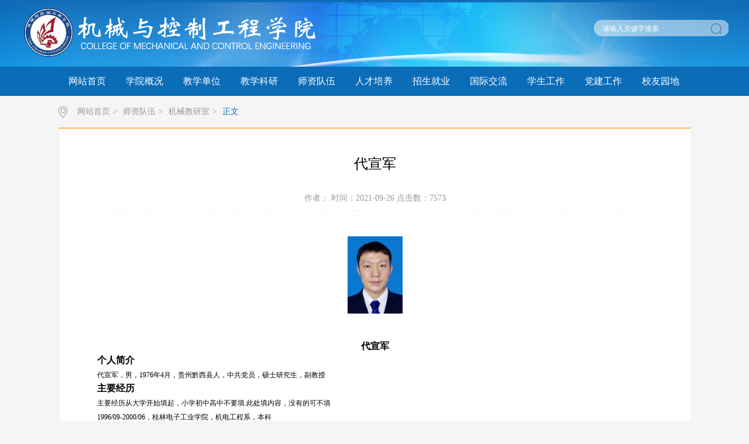

--- FILE ---
content_type: text/html
request_url: https://jkxy.glut.edu.cn/info/1225/4563.htm
body_size: 6827
content:
<!DOCTYPE html>
<html><head><title>代宣军-桂林理工大学机械与控制工程学院</title><META Name="keywords" Content="桂林理工大学机械与控制工程学院" />
<META Name="description" Content="代宣军个人简介代宣军，男，1976年4月，贵州黔西县人，中共党员，硕士研究生，副教授主要经历主要经历从大学开始填起，小学初中高中不要填.此处填内容，没有的可不填1996/09-2000/06，桂林电子工业学院，机电工程系，本科2000/07-2004/08，贵州电子信息职业技术学院，机械系，教师2004/09-2007/06，桂林电子科技大学，机电工程学院，硕士研究生2007/07-至今，桂林理工大学，机械与控制工程学院，教师研究方向机电一体化、微电子..." />



<meta http-equiv="X-UA-Compatible" content="IE=edge,chrome=1"> 

<meta charset="utf-8"><link rel="stylesheet" type="text/css" href="../../css/style.css"><link rel="stylesheet" type="text/css" href="../../css/publice.css"><script type="text/javascript" src="../../js/jquery.js"></script><script type="text/javascript" src="../../js/jquery.soChange.js"></script><script type="text/javascript">
$(function(){
    $(".mainmenu dl").hide();
    $("li.mainmenu").hover(function(){
        $(this).find("dl").stop(true,true);
        $(this).find("dl").slideDown();
    },function(){
        $(this).find("dl").stop(true,true);
        $(this).find("dl").slideUp();
    });
})
</script>

<!--Announced by Visual SiteBuilder 9-->
<link rel="stylesheet" type="text/css" href="../../_sitegray/_sitegray_d.css" />
<script language="javascript" src="../../_sitegray/_sitegray.js"></script>
<!-- CustomerNO:77656262657232307c7547545350574703090005 -->
<link rel="stylesheet" type="text/css" href="../../content.vsb.css" />
<script type="text/javascript" src="/system/resource/js/counter.js"></script>
<script type="text/javascript">_jsq_(1225,'/content.jsp',4563,1749805777)</script>
</head>
<body style="position: relative"><!--top s-->
<div class="topWrap clearfix">



<div style="width:100%;height:110px;background:url(../../img/top-bg.jpg) no-repeat center top">
<div class="topDiv">
<div class="logo">

<!-- 网站logo图片地址请在本组件"内容配置-网站logo"处填写 -->
<div class="logo">
<a href="../../index.htm" title="机械与控制工程学院（新）"><img src="../../images/logo.png" width="550" height="98" border="0" alt="机械与控制工程学院（新）" title="机械与控制工程学院（新）"></a>
</div>
</div>
<div class="topR fr"><script language="javascript" src="/system/resource/js/dynclicks.js"></script><script language="javascript" src="/system/resource/js/openlink.js"></script><div class="topR_t fr" style="color:#fff;">
</div>


<script type="text/javascript">
    function _nl_ys_check_2(){
        
        var keyword = document.getElementById('showkeycode1019067_2').value;
        if(keyword==null||keyword==""){
            alert("请输入关键字搜索");
            return false;
        }
        if(window.toFF==1)
        {
            document.getElementById("lucenenewssearchkey1019067").value = Simplized(keyword );
        }else
        {
            document.getElementById("lucenenewssearchkey1019067").value = keyword;            
        }
        var  base64 = new Base64();
        document.getElementById("lucenenewssearchkey1019067").value = base64.encode(document.getElementById("lucenenewssearchkey1019067").value);
        new VsbFormFunc().disableAutoEnable(document.getElementById("showkeycode1019067_2"));
        return true;
    } 
    function submitForm()
    {
        document.getElementById("au2a").submit();
    }
</script>
<script type="text/javascript">
				function test3()
				{
					var tempStr=document.getElementById('showkeycode1019067_2').value;
					if(tempStr=="请输入关键字搜索")
					{
						document.getElementById('showkeycode1019067_2').value="";
					}
				}
				function test4()
				{
					var tempStr=document.getElementById('showkeycode1019067_2').value;
					if(tempStr=="")
					{
						document.getElementById('showkeycode1019067_2').value="请输入关键字搜索";
					}
				}
			</script>
<div class="Search">
<form action="../../ssjg.jsp?wbtreeid=1225" method="post" id="au2a" name="au2a" onsubmit="return _nl_ys_check_2()">
 <input type="hidden" id="lucenenewssearchkey1019067" name="lucenenewssearchkey" value=""><input type="hidden" id="_lucenesearchtype1019067" name="_lucenesearchtype" value="1"><input type="hidden" id="searchScope1019067" name="searchScope" value="0">
 <input type="text" value="请输入关键字搜索" name="showkeycode" class="search_text" onfocus="test3()" onblur="test4()" id="showkeycode1019067_2" />
                <div class="fdj fr"> <input type="submit" class="button pngFix" value="" style="cursor: hand"></div>
</form>
</div><script language="javascript" src="/system/resource/js/base64.js"></script><script language="javascript" src="/system/resource/js/formfunc.js"></script>
</div></div>


</div>

</div><!--nav--><div class="navWrap  clearfix">
    <div class="nav">
    <ul>
			<li>
			<a class="link" href="../../index.htm">网站首页</a>
						
		</li>
		<li class="mainmenu">
		    <a class="link" href="../../xygk/xyjj.htm">学院概况</a>
			<!--如果是导航字数很多，则加上 class="chang"，否则去掉即可-->
			<dl>
					<dd><a href="../../xygk/xyjj.htm">学院简介</a></dd>
					<dd><a href="../../xygk/xydwld.htm">学院党委领导</a></dd>
					<dd><a href="../../xygk/xyxzld.htm">学院行政领导</a></dd>
					<dd><a href="../../xygk/zzjg.htm">组织机构</a></dd>
			</dl>
		</li>
		<li class="mainmenu">
		    <a class="link" href="../../jydw/jys.htm">教学单位</a>
			<!--如果是导航字数很多，则加上 class="chang"，否则去掉即可-->
			<dl>
					<dd><a href="../../jydw/jys.htm">教研室</a></dd>
					<dd><a href="../../jydw/sys.htm">实验室</a></dd>
			</dl>
		</li>
		<li class="mainmenu">
		    <a class="link" href="../../jxky/jxpt.htm">教学科研</a>
			<!--如果是导航字数很多，则加上 class="chang"，否则去掉即可-->
			<dl>
					<dd><a href="../../jxky/jxpt.htm">教学平台</a></dd>
					<dd><a href="../../jxky/kypt.htm">科研平台</a></dd>
					<dd><a href="../../jxky/ke_yan_tuan_dui.htm">科研团队</a></dd>
					<dd><a href="../../jxky/jyjg.htm">教研教改</a></dd>
					<dd><a href="../../jxky/zyrz.htm">专业认证</a></dd>
			</dl>
		</li>
		<li class="mainmenu">
		    <a class="link" href="../../szdw/szgk.htm">师资队伍</a>
			<!--如果是导航字数很多，则加上 class="chang"，否则去掉即可-->
			<dl>
					<dd><a href="../../szdw/szgk.htm">师资概况</a></dd>
					<dd><a href="../../szdw/wpsd.htm">外聘硕导</a></dd>
					<dd><a href="../../szdw/zdhjys.htm">自动化教研室</a></dd>
					<dd><a href="../../szdw/jxjys.htm">机械教研室</a></dd>
					<dd><a href="../../szdw/jdjys.htm">机电教研室</a></dd>
					<dd><a href="../../szdw/jdgcszx.htm">机电工程中心</a></dd>
					<dd><a href="../../szdw/jqrjys.htm">机器人教研室</a></dd>
			</dl>
		</li>
		<li class="mainmenu">
		    <a class="link" href="../../jyjx/bkjy.htm">人才培养</a>
			<!--如果是导航字数很多，则加上 class="chang"，否则去掉即可-->
			<dl>
					<dd><a href="../../jyjx/bkjy.htm">本科教育</a></dd>
					<dd><a href="../../jyjx/yjsjy.htm">研究生教育</a></dd>
					<dd><a href="../../jyjx/jiao_xue_ping_g.htm">教学评估</a></dd>
			</dl>
		</li>
		<li class="mainmenu">
		    <a class="link" href="../../zsjy/bkszs1.htm">招生就业</a>
			<!--如果是导航字数很多，则加上 class="chang"，否则去掉即可-->
			<dl>
					<dd><a href="../../zsztw.htm">本科生招生</a></dd>
					<dd><a href="../../zsjy/yjszs.htm">研究生招生</a></dd>
					<dd><a href="../../zsjy/jyfw.htm">就业服务</a></dd>
			</dl>
		</li>
		<li class="mainmenu">
		    <a class="link" href="../../gjjl.htm">国际交流</a>
			<!--如果是导航字数很多，则加上 class="chang"，否则去掉即可-->
			<dl>
					<dd><a href="../../gjjl/hzbx.htm">合作办学</a></dd>
			</dl>
		</li>
		<li class="mainmenu">
		    <a class="link" href="../../xsgz/xshd.htm">学生工作</a>
			<!--如果是导航字数很多，则加上 class="chang"，否则去掉即可-->
			<dl>
					<dd><a href="../../xsgz/bylh.htm">榜样领航</a></dd>
					<dd><a href="../../xsgz/rxjl.htm">热血军旅</a></dd>
					<dd><a href="../../xsgz/xshd.htm">学生活动</a></dd>
					<dd><a href="../../xsgz/kjjs.htm">科技竞赛</a></dd>
					<dd><a href="../../xsgz/twxsh.htm">团委学生会</a></dd>
					<dd><a href="../../xsgz/stzz.htm">社团组织</a></dd>
			</dl>
		</li>
		<li class="mainmenu">
		    <a class="link" href="../../djgz/xydj.htm">党建工作</a>
			<!--如果是导航字数很多，则加上 class="chang"，否则去掉即可-->
			<dl>
					<dd><a href="../../djgz/dsxxjy.htm">党史学习教育</a></dd>
					<dd><a href="../../djgz/xydj.htm">学院党建</a></dd>
					<dd><a href="../../djgz/djdg.htm">党纪党规</a></dd>
					<dd><a href="../../djgz/ghgz.htm">工会工作</a></dd>
			</dl>
		</li>
		<li class="mainmenu">
		    <a class="link" href="../../xyyd/xyh.htm">校友园地</a>
			<!--如果是导航字数很多，则加上 class="chang"，否则去掉即可-->
			<dl>
					<dd><a href="../../xyyd/xyh.htm">校友会</a></dd>
					<dd><a href="../../xyyd/xyfc.htm">校友风采</a></dd>
			</dl>
		</li>
     
    </ul>
</div>
</div>
<script type="text/javascript">

	$(".mainmenu dl").hide();

</script><!--banner--><!--main-->
<div class="mainWrap clearfix"><div class="main_tit">
        <div class="main_titT main_titTa">
            <img src="../../img/bri_icon1.png">

<a href="../../index.htm">网站首页</a>>
<a href="../../szdw/szgk.htm">师资队伍</a>>
<a href="../../szdw/jxjys.htm">机械教研室</a>>
<a href="" class="cur">正文</a>
        </div>
</div>

<script language="javascript" src="../../_dwr/interface/NewsvoteDWR.js"></script><script language="javascript" src="../../_dwr/engine.js"></script><script language="javascript" src="/system/resource/js/news/newscontent.js"></script><LINK href="/system/resource/js/photoswipe/3.0.5.1/photoswipe.css" type="text/css" rel="stylesheet"><script language="javascript" src="/system/resource/js/photoswipe/3.0.5.1/klass.min.js"></script><script language="javascript" src="/system/resource/js/ajax.js"></script><script>

$(function(){
 $(".MsoNormalTable").css("margin-left","");


});
</script>
<form name="_newscontent_fromname">
<div class="main_content">
<div class="main_contit">
            <h2 style="font-family:'微软雅黑'">代宣军</h2>
            <p style="font-family:'微软雅黑'">作者：    时间：2021-09-26    点击数：<script>_showDynClicks("wbnews", 1749805777, 4563)</script></p>
        </div>
    <div class="main_conDiv" id="vsb_content"><div class="v_news_content">
<style><!--  /* Font Definitions */  @font-face {font-family:宋体; panose-1:2 1 6 0 3 1 1 1 1 1;} @font-face {font-family:"Cambria Math"; panose-1:2 4 5 3 5 4 6 3 2 4;} @font-face {font-family:Calibri; panose-1:2 15 5 2 2 2 4 3 2 4;} @font-face {font-family:"\@宋体"; panose-1:2 1 6 0 3 1 1 1 1 1;}  /* Style Definitions */  p.MsoNormal, li.MsoNormal, div.MsoNormal {margin:0cm; text-align:justify; text-justify:inter-ideograph; font-size:10.5pt; font-family:"Calibri",sans-serif;} p {margin-right:0cm; margin-left:0cm; font-size:12.0pt; font-family:宋体;} .MsoChpDefault {font-family:"Calibri",sans-serif;}  /* Page Definitions */  @page WordSection1 {size:595.3pt 841.9pt; margin:72.0pt 90.0pt 72.0pt 90.0pt; vsb_temp:15.6pt;} div.WordSection1 {page:WordSection1;}  /* List Definitions */  ol {margin-bottom:0cm;} ul {margin-bottom:0cm;} --></style>
<div class="WordSection1" style="vsb_temp: 15.6pt;">
 <p style="text-align: center;"><strong><span lang="EN-US" style="color: black;"><img width="94" height="132" id="图片 1" src="/__local/1/AC/5E/50ED2470C0A705671E916E5E62D_D1C1E756_4733.jpg" vwidth="94" vheight="132" vurl="/_vsl/1AC5E50ED2470C0A705671E916E5E62D/D1C1E756/4733" vsbhref="vurl" orisrc="/__local/1/AC/5E/50ED2470C0A705671E916E5E62D_D1C1E756_4733.jpg" class="img_vsb_content"></span></strong></p>
 <p style="text-align: center;"><strong><span style="color: black; font-family: 宋体;">代宣军</span></strong></p>
 <p><strong><span style="color: black; font-family: 宋体;">个人简介</span></strong></p>
 <p><span style="color: black; font-size: 9pt;">代宣军，男，<span lang="EN-US">1976</span>年<span lang="EN-US">4</span>月，贵州黔西县人，中共党员，硕士研究生，副教授</span></p>
 <p><strong><span style="color: black; font-family: 宋体;">主要经历</span></strong></p>
 <p><span style="color: black; font-size: 9pt;">主要经历从大学开始填起，小学初中高中不要填<span lang="EN-US">.</span>此处填内容，没有的可不填</span></p>
 <p><span lang="EN-US" style="color: black; font-size: 9pt;">1996/09-2000/06</span><span style="color: black; font-size: 9pt;">，桂林电子工业学院，机电工程系，本科</span></p>
 <p><span lang="EN-US" style="color: black; font-size: 9pt;">2000/07-2004/08</span><span style="color: black; font-size: 9pt;">，贵州电子信息职业技术学院，机械系，教师</span></p>
 <p><span lang="EN-US" style="color: black; font-size: 9pt;">2004/09-2007/06</span><span style="color: black; font-size: 9pt;">，桂林电子科技大学，机电工程学院，硕士研究生</span></p>
 <p class="MsoNormal" style="text-align: left; line-height: 18pt;"><span lang="EN-US" style="font-family: 宋体;">2007/07-</span><span style="font-family: 宋体;">至今，桂林理工大学，机械与控制工程学院，教师</span></p>
 <p><strong><span style="color: black; font-family: 宋体;">研究方向</span></strong></p>
 <p><span style="color: black; font-size: 9pt;">机电一体化、微电子制造</span></p>
 <p><strong><span style="color: black; font-family: 宋体;">主要论文</span></strong></p>
 <p><span lang="EN-US" style="color: black; font-size: 9pt;">(1) Xuanjun Dai, DaohanGe*. Numerical investigation on the field emission properties of N-doped graphdiyne-C60 nanostructures, AIP Advances 8, 015320, 1-8(2018).</span></p>
 <p><span lang="EN-US" style="color: black; font-size: 9pt;">(2) Jiyuan Zhu, Xuanjun Dai*. A new model for contact angle hysteresis of superhydrophobic surface . AIP Advances 9, 065309, 1-6(2019).</span></p>
 <p><span lang="EN-US" style="color: black; font-size: 9pt;">(3) Tian-Syung Lan, Kai-Chi Chuang, Xuan-Jun Dai*,Yan-Cheng Lai.Standard Time Analysis for Military Aircraft Washing Operations.</span> <span lang="EN-US" style="color: black; font-size: 9pt;">2019 IEEE Eurasia Conference on IOT, Communication and Engineering (IEEE ECICE 2019)</span></p>
 <p><span lang="EN-US" style="color: black; font-size: 9pt;">(4)</span><span style="color: black; font-size: 9pt;">代宣军，张朗萍，雷军乐<span lang="EN-US">.</span>固化工艺参数对导电胶的<span lang="EN-US">LTCC</span>互连机械性能研究，中国胶粘剂，<span lang="EN-US">2019,(3):34-38&nbsp;&nbsp; </span></span></p>
 <p><span lang="EN-US" style="color: black; font-size: 9pt;">(5) </span><span style="color: black; font-size: 9pt;">代宣军<span lang="EN-US">*</span>，吴兆华<span lang="EN-US">. </span>基于<span lang="EN-US">LMBP</span>神经网络的<span lang="EN-US">MCM</span>布局电磁场预测模型，电子元件与材料<span lang="EN-US">, 2010,29(3):48-52</span></span></p>
 <p><strong><span style="color: black; font-family: 宋体;">主要科研项目</span></strong></p>
 <p class="MsoNormal" style="line-height: 20pt;"><span lang="EN-US" style="font-family: 宋体;">&nbsp; 1.</span><span style="font-family: 宋体;">广西教育厅项目，<span lang="EN-US">KY2016YB188</span>，多能量加载对系统级封装异质材料界面匹配技术研究，<span lang="EN-US">2016/01-2018/12</span>，<span lang="EN-US">2.5</span>万元，结题，主持</span></p>
 <p class="MsoNormal" style="line-height: 20pt;"><span lang="EN-US" style="font-family: 宋体;">&nbsp; 2.</span><span style="font-family: 宋体;">广西矿冶与环境科学实验中心项目，<span lang="EN-US">KH2012ZD006</span>，镜面金属高精细激光切割机关键技术研究，<span lang="EN-US">2012/01-2014/12</span>，<span lang="EN-US">3</span>万元，结题，主持</span></p>
 <p class="MsoNormal" style="line-height: 20pt;"><span lang="EN-US" style="font-family: 宋体;">&nbsp; 3.</span><span style="font-family: 宋体;">国家自然科学基金地区项目，<span lang="EN-US">51265008</span>，基于齿面自然活动标架的点啮合齿面数字化设计和制造技术研究，<span lang="EN-US">2012/09/01—2016/12/31</span>，<span lang="EN-US">50</span>万，结题，参与</span></p>
 <p><strong><span style="color: black; font-family: 宋体;">承担课程</span></strong></p>
 <p class="MsoNormal"><span style="color: black; font-family: 宋体; font-size: 9pt;">材料力学、机械原理、机械工程材料、机械设计基础、有限元基础</span></p>
 <p class="MsoNormal"><span lang="EN-US">&nbsp;</span></p>
</div>
</div><div id="div_vote_id"></div></div>
    
    <div class="main_art">
      <ul>
                <li><lable>上一篇：</lable><a href="4565.htm">雷军乐</a></li>
                <li><lable>下一篇：</lable><a href="4562.htm">陈良骥</a></li>
            </ul>
  </div>
</div>
   
   
</form>


</div><!--link-->



<!--foot-->
<div class="footWrap clearfix"><div class="footDiv_one">
        <div class="foot_one">
            <p><p>版权所有：桂林理工大学机械与控制工程学院</p><p>地址：桂林市雁山区雁山街319号&nbsp; 电话：0773-3871728&nbsp; 邮编：541006&nbsp; 书记院长信箱：glutjkxy@glut.edu.cn</p></p>
            
        <div class="wechat"><img src="../../images/wechat.jpg" /></div>
        </div>
    </div>





<script type="text/javascript">
$(function(){
    $(".select").each(function(){
        var s=$(this);
        var z=parseInt(s.css("z-index"));
        var dt=$(this).children("dt");
        var dd=$(this).children("dd");
        var _show=function(){dd.slideDown(200);dt.addClass("cur");s.css("z-index",z+1);};   //展开效果
        var _hide=function(){dd.slideUp(200);dt.removeClass("cur");s.css("z-index",z);};    //关闭效果
        dt.click(function(){dd.is(":hidden")?_show():_hide();});
        dd.find("a").click(function(){dt.html($(this).html());_hide();});     //选择效果（如需要传值，可自定义参数，在此处返回对应的“value”值 ）
        $("body").click(function(i){ !$(i.target).parents(".select").first().is(s) ? _hide():"";});
    })
});
</script><script type="text/javascript">
$(function () {
//切换对象为其他，这里为包含图片和标题的层
    $('#change_32 div.changeDiv').soChange({//对象指向层，层内包含图片及标题
        thumbObj:'#change_32 .ul_change_a2 span',
        thumbNowClass:'on'//自定义导航对象当前class为on
    });
});
</script><script type="text/javascript">
function setContentTab(name, curr, n) {
    for (i = 1; i <= n; i++) {
        var menu = document.getElementById(name + i);
        var cont = document.getElementById("con_" + name + "_" + i);
    if(menu != null)
    {
        menu.className = i == curr ? "up" : "";
    }
        if (i == curr) {
      if(cont != null)
        {
            cont.style.display = "block";
        }
        } else {
        if(cont != null)
    {
            cont.style.display = "none";
    }
        }
    }
}
</script><script type="text/javascript">
$(".pic ul li").hover(function(){
    $(this).stop(true).animate({width:"848px"},500).siblings().stop(true).animate({width:"50px"},500);
});
</script>

</div>
<script type="text/javascript">
$(function () {

//切换对象为其他，这里为包含图片和标题的层
    $('#change_32 div.changeDiv').soChange({//对象指向层，层内包含图片及标题
        thumbObj:'#change_32 .ul_change_a2 span',
        thumbNowClass:'on'//自定义导航对象当前class为on
    });

});
</script>

</body></html>


--- FILE ---
content_type: text/html;charset=UTF-8
request_url: https://jkxy.glut.edu.cn/system/resource/code/news/click/dynclicks.jsp?clickid=4563&owner=1749805777&clicktype=wbnews
body_size: 46
content:
7573